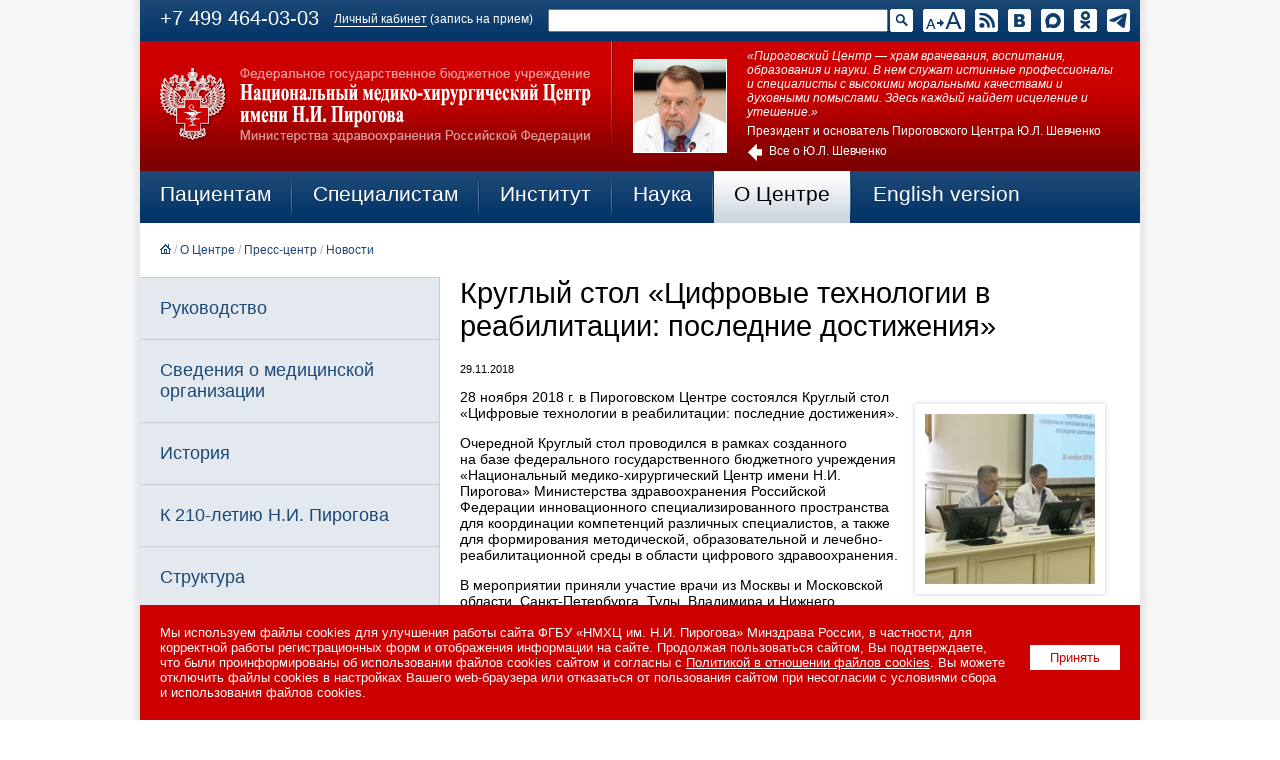

--- FILE ---
content_type: text/html; charset=UTF-8
request_url: https://www.pirogov-center.ru/about/press-centre/news/detail.php?ID=32848
body_size: 13321
content:

<!DOCTYPE HTML PUBLIC "-//W3C//DTD HTML 4.0 Transitional//EN">
<html>
<head>
<title>Круглый стол «Цифровые технологии в реабилитации: последние достижения»</title>
<meta http-equiv="Content-Type" content="text/html; charset=UTF-8" />
<meta name="robots" content="index, follow" />
<meta name="keywords" content="28 ноября 2018 г. в Пироговском Центре состоялся Круглый стол «Цифровые технологии в реабилитации: последние достижения»." />
<meta name="description" content="28 ноября 2018 г. в Пироговском Центре состоялся Круглый стол «Цифровые технологии в реабилитации: последние достижения»." />
<meta name="author" value="Vovk Vladislav (vovk@itrn.ru)">
<link type="text/css" rel="stylesheet" href="/images/2016/main10.css?3" /><script type="text/javascript" src="/images/2016/main.js"></script>
<meta name='yandex-verification' content='5d449333094820c2' />

<meta property="og:type" content="article" />
<meta property="og:site_name" content="Пироговский Центр" />
<meta property="og:url" content="https://www.pirogov-center.ru/about/press-centre/news/detail.php?ID=32848" />
<meta property="og:title" content="Круглый стол «Цифровые технологии в реабилитации: последние достижения»" />
<meta property="og:description" content="28 ноября 2018 г. в Пироговском Центре состоялся Круглый стол «Цифровые технологии в реабилитации: последние достижения»." />
<meta property="og:image" content="https://www.pirogov-center.ru/upload/iblock/258/pic5327s.jpg" />

<meta name="twitter:card" content="summary_large_image" />
<meta name="twitter:site" content="@pirogovcenter" />
<meta name="twitter:title" content="Круглый стол «Цифровые технологии в реабилитации: последние достижения»" />
<meta name="twitter:description" content="28 ноября 2018 г. в Пироговском Центре состоялся Круглый стол «Цифровые технологии в реабилитации: последние достижения»." />
<meta name="twitter:image" content="https://www.pirogov-center.ru/upload/iblock/258/pic5327s.jpg" />

<meta name="vk:image" content="https://www.pirogov-center.ru/upload/iblock/258/pic5327s.jpg" />

<link rel="image_src" href="https://www.pirogov-center.ru/upload/iblock/258/pic5327s.jpg" />

<link rel="icon" type="image/x-icon" href="/favicon.ico">
<link rel="shortcut icon" type="image/x-icon" href="/favicon.ico">
<link rel="apple-touch-icon" sizes="180x180" href="/images/2016/icons/apple-touch-icon.png">
<link rel="icon" type="image/png" sizes="32x32" href="/images/2016/icons/favicon-32x32.png">
<link rel="icon" type="image/png" sizes="192x192" href="/images/2016/icons/android-chrome-192x192.png">
<link rel="icon" type="image/png" sizes="16x16" href="/images/2016/icons/favicon-16x16.png">
<link rel="manifest" href="/images/2016/icons/site.webmanifest">
<link rel="mask-icon" href="/images/2016/icons/safari-pinned-tab.svg" color="#5bbad5">
<meta name="apple-mobile-web-app-title" content="Пироговский Центр">
<meta name="application-name" content="Пироговский Центр">
<meta name="msapplication-TileColor" content="#ffffff">
<meta name="msapplication-TileImage" content="/images/2016/icons/mstile-144x144.png">
<meta name="msapplication-config" content="/images/2016/icons/browserconfig.xml">
<meta name="theme-color" content="#ffffff">
<meta name='wmail-verification' content='05709e62fe18b04e99ebdcc9461053bb' />
<link type="text/css" rel="stylesheet" href="/images/lightbox2/css/lightbox.css">
<meta name="yandex-verification" content="5d449333094820c2" />
</head>
<body>
<center>

<!-- fixed start -->
<div style="width:100%;height:40px;"><div style="width:100%;height:40px;z-index:200;position:fixed;">
<table class="tbl-soc">
<tr>
<td>

<div id="phone-moscow" style="float:left;"><a href="tel:+74994640303">+7 499 464-03-03</a></div>
<div id="phone-region" style="display:none;float:left;"><a href="tel:+74994640303">+7 499 464-03-03</a></div>


<div style="float:left;font-size:14px;margin:5px 0 0 15px;font-size:60%;"><a href="/appointment/" style="text-decoration:none !important;border-bottom:1px solid #ffffff;">Личный кабинет</a> (запись на прием)</div>
<div class="ico"><a href="https://t.me/pirogov_center" target="_blank"><img src="/images/2016/ico-tg-b.gif" title="Канал Пироговского Центра в Telegram"></a></div>
<div class="ico"><a href="https://ok.ru/pirogovcenter" target="_blank"><img src="/images/2016/ico-ok-b.gif" title="Страница Пироговского Центра в Одноклассниках"></a></div>
<div class="ico"><a href="https://max.ru/pirogovcenter" target="_blank"><img src="/images/2016/ico-max-b.gif" title="Канал Пироговского Центра в MAX"></a></div>
<div class="ico"><a href="https://vk.com/pirogovcenter" target="_blank"><img src="/images/2016/ico-vk-b.gif" title="Страница Пироговского Центра в ВКонтакте"></a></div>
<div class="ico"><a href="/rss/" target="_blank"><img src="/images/2016/ico-rss-b.gif" title="Подписаться на RSS"></a></div>

<div class="ico-bf"><a href="/about/press-centre/news/detail.php?ID=32848&BIGFONT=1" itemprop="copy"><img src="/images/2016/ico-bf-on.gif" title="Версия для слабовидящих"></a></div>





<!--
<div id="search-ico-off"><a href="javascript:search_ico();"><img src="/images/2016/ico-search-b.gif" title="Поиск по сайту"></a></div>
<div id="search-ico-on" style="display:none;"><form name="topsearch" action="/search/" method="get" style="position:absolute;z-index:100;margin-left:-391px;background:url(/images/2016/bg-nav-1.gif) center center !important;"><input type="image" src="/images/2016/btn-search-b.gif" style="width:57px;height:23px;border:0;float:right;" title="Найти"><input type="hidden" name="spell" value="1"><input type="text" name="q" value="" style="width:314px;height:23px;border-color:1px solid #859db6;margin:0 10px 0 0;"></form><a href="javascript:search_ico();"><img src="/images/2016/ico-search-w.png" title="Поиск по сайту"></a></div>
-->
<div id="search-ico-on"><form name="topsearch" action="/search/" method="get" style="position:absolute;z-index:100;margin-left:-342px;background:url(/images/2016/bg-nav-1.gif) center center !important;"><input type="image" src="/images/2016/ico-search-b.gif" style="width:23px;height:23px;border:0;float:right;" title="Найти"><input type="hidden" name="spell" value="1"><input type="text" name="q" value="" style="width:340px;height:23px;border-color:1px solid #859db6;margin:0 2px 0 0;"></form></div>






</td>
</tr>
</table>


</div></div>
<!-- fixed end -->





<table class="tbl-main">
<tr>
<td><img src="/images/2016/pix-b.gif" width="300" height="1" border="0"></td>
<td><img src="/images/2016/pix-b.gif" width="171" height="1" border="0"></td>
<td><img src="/images/2016/pix-b.gif" width="529" height="1" border="0"></td>
</tr>
<tr>
<td class="logo" colspan="2"><a href="/"><img src="/images/2016/logo1.png"></a></td>
<td class="bn-img">

	<table class="tbl-bn-img">
	<tr>
	<td class="del"><img src="/images/2016/del-main.png"></td>
	<td class="ico"><a href="/about/structure/president/"><img src="/images/2016/img-top-2.png" title="Юрий Леонидович Шевченко"></a></td>
	<td class="text"><a href="/about/structure/president/" style="text-decoration:none !important;"><em>«Пироговский Центр — храм врачевания, воспитания, образования и науки. В нем служат истинные профессионалы и специалисты с высокими моральными качествами и духовными помыслами. Здесь каждый найдет исцеление и утешение.»</em><div style="margin:5px 0 0 0;">Президент и основатель Пироговского Центра Ю.Л. Шевченко</div><img src="/images/2016/arrow-top.png" style="float:left;height:20px;border:0;margin:5px 7px 0 0;"><div style="float:left;margin:6px 0 0 0;">Все о Ю.Л. Шевченко</div></a></td>
	</tr>
	</table>

</td>
</tr>
<tr>
<td colspan="3">

	<table class="tbl-nav-1">
	<tr>
	<td class="el" id="nav-1-1"><a href="javascript:show_nav_2(1);">Пациентам</a></td>
	<td class="del"><img src="/images/2016/pix.gif"></td>
	<td class="el" id="nav-1-2"><a href="javascript:show_nav_2(2);">Специалистам</a></td>
	<td class="del"><img src="/images/2016/pix.gif"></td>
	<td class="el" id="nav-1-3"><a href="javascript:show_nav_2(3);">Институт</a></td>
	<td class="del"><img src="/images/2016/pix.gif"></td>
	<td class="el" id="nav-1-4"><a href="javascript:show_nav_2(4);">Наука</a></td>
	<td class="del"><img src="/images/2016/pix.gif"></td>
	<td class="sel" id="nav-1-5"><a href="javascript:show_nav_2(5);">О Центре</a></td>
	<td class="del"><img src="/images/2016/pix.gif"></td>
	<td class="el" id="nav-1-6"><a href="javascript:show_nav_2(6);">English version</a></td>
	<td class="cel">&nbsp;</td>
	</tr>
	</table>

	<table class="tbl-nav-2" id="nav-2-1" style="display:none;">
	<tr class="br">
	<td class="del"><img src="/images/2016/pix.gif"></td>
	<td class="el" nowrap><a href="/patient/hospital/">Лечение в стационаре</a></td>
	<td class="del"><img src="/images/2016/pix.gif"></td>
	<td class="el" nowrap><a href="/patient/policlinics/">Амбулаторная помощь</a></td>
	<td class="del"><img src="/images/2016/pix.gif"></td>
	<td class="el" nowrap><a href="/patient/helping-children/">Помощь детям</a></td>
	<td class="del"><img src="/images/2016/pix.gif"></td>
	<td class="el"><a href="/patient/specialists/">Медицинские работники</a></td>
	<td class="del"><img src="/images/2016/pix.gif"></td>
	</tr>
	<tr>
	<td class="del"><img src="/images/2016/pix.gif"></td>
	<td class="el" nowrap><a href="/patient/innovative-technologies/">Инновационные технологии</a></td>
	<td class="del"><img src="/images/2016/pix.gif"></td>
	<td class="el"><a href="/patient/price/">Платные медицинские услуги</a></td>
	<td class="del"><img src="/images/2016/pix.gif"></td>
	<td class="el"><a href="/patient/appeals/">Обращения граждан</a></td>
	<td class="del"><img src="/images/2016/pix.gif"></td>
	<td class="el"><a href="/patient/info/">Полезная информация</a></td>
	<td class="del"><img src="/images/2016/pix.gif"></td>
	</tr>
	<!--
	<tr>
	<td class="del"><img src="/images/2016/pix.gif"></td>
	<td class="el"><a href="/patient/covid-19/">Коронавирус COVID-19</a></td>
	<td class="del"><img src="/images/2016/pix.gif"></td>
	<td class="el"><a href="/patient/hospital-covid-19/">Госпиталь COVID-19</a></td>
	<td class="del"><img src="/images/2016/pix.gif"></td>
	<td class="el">&nbsp;</td>
	<td class="del"><img src="/images/2016/pix.gif"></td>
	<td class="el">&nbsp;</td>
	<td class="del"><img src="/images/2016/pix.gif"></td>
	</tr>
	-->
	</table>

	<table class="tbl-nav-2" id="nav-2-2" style="display:none;">
	<tr class="br">
	<td class="del"><img src="/images/2016/pix.gif"></td>
	<td class="el" width="30%"><a href="/specialist/monographs/">Публикации и монографии</a></td>
	<td class="del"><img src="/images/2016/pix.gif"></td>
	<td class="el" width="30%"><a href="/specialist/clinical-supervision/">Редкие клинические наблюдения</a></td>
	<td class="del"><img src="/images/2016/pix.gif"></td>
	<td class="el" width="30%"><a href="/patient/innovative-technologies/">Инновационные технологии</a></td>
	<td class="del"><img src="/images/2016/pix.gif"></td>
	</tr>
	<tr class="br">
	<td class="del"><img src="/images/2016/pix.gif"></td>
	<td class="el"><a href="/specialist/diseases/">Заболевания</a></td>
	<td class="del"><img src="/images/2016/pix.gif"></td>
	<td class="el"><a href="/about/press-centre/events/">Научные конференции</a></td>
	<td class="del"><img src="/images/2016/pix.gif"></td>
	<td class="el"><a href="/specialist/recommended/">Рекомендовано к прочтению</a></td>
	<td class="del"><img src="/images/2016/pix.gif"></td>
	</tr>
	<tr>
	<td class="del"><img src="/images/2016/pix.gif"></td>
	<td class="el"><a href="/education/accelerator-medical-startups/">Акселератор для медицинских стартапов</a></td>
	<td class="del"><img src="/images/2016/pix.gif"></td>
	<td class="el"><a href="/specialist/reference-center/">Референс-центр</a></td>
	<td class="del"><img src="/images/2016/pix.gif"></td>
	<td class="el"></td>
	<td class="del"><img src="/images/2016/pix.gif"></td>
	</tr>
	<!--
	<tr>
	<td class="del"><img src="/images/2016/pix.gif"></td>
	<td class="el"><a href="/specialist/medical-care/">Порядки и стандарты медпомощи</a></td>
	<td class="del"><img src="/images/2016/pix.gif"></td>
	<td class="el"><a href="/patient/covid-19/">Коронавирус COVID-19</a></td>
	<td class="del"><img src="/images/2016/pix.gif"></td>
	<td class="el"><a href="/patient/hospital-covid-19/">Госпиталь COVID-19</a></td>
	<td class="del"><img src="/images/2016/pix.gif"></td>
	</tr>
	-->
	</table>

	<table class="tbl-nav-2" id="nav-2-3" style="display:none;">
	<tr class="br">
	<td class="del"><img src="/images/2016/pix.gif"></td>
	<td class="el" width="30%"><a href="/education/institute/">Институт усовершенствования врачей</a></td>
	<td class="del"><img src="/images/2016/pix.gif"></td>
	<td class="el" width="30%"><a href="/education/institute/department/">Кафедры</a></td>
	<td class="del"><img src="/images/2016/pix.gif"></td>
	<td class="el" width="30%"><a href="/education/institute/schedule.php" target="_blank">Календарный план циклов ДПО</a></td>
	<td class="del"><img src="/images/2016/pix.gif"></td>
	</tr>
	<tr class="br">
	<td class="del"><img src="/images/2016/pix.gif"></td>
	<td class="el"><a href="/education/institute/postgraduate/">Аспирантура</a></td>
	<td class="del"><img src="/images/2016/pix.gif"></td>
	<td class="el"><a href="/education/institute/traineeship/">Ординатура</a></td>
	<td class="del"><img src="/images/2016/pix.gif"></td>
	<td class="el"><a href="/specialist/recommended/">Рекомендовано к прочтению</a></td>
	<td class="del"><img src="/images/2016/pix.gif"></td>
	</tr>
	<tr>
	<td class="del"><img src="/images/2016/pix.gif"></td>
	<td class="el"><a href="/education/institute/admission-campaign-postgraduate/">Приемная кампания 2026: аспирантура</a></td>
	<td class="del"><img src="/images/2016/pix.gif"></td>
	<td class="el"><a href="/education/institute/additional-education/">Дополнительное профессиональное образование</a></td>
	<td class="del"><img src="/images/2016/pix.gif"></td>
	<td class="el">&nbsp;</td>
	<td class="del"><img src="/images/2016/pix.gif"></td>
	</tr>
	</table>

	<table class="tbl-nav-2" id="nav-2-4" style="display:none;">
	<tr class="br">
	<td class="del"><img src="/images/2016/pix.gif"></td>
	<td class="el" width="30%"><a href="/science/clinical-trials/">Клинические исследования и испытания</a></td>
	<td class="del"><img src="/images/2016/pix.gif"></td>
	<td class="el" width="30%"><a href="/science/accelerator-medical-startups/">Акселератор для медицинских стартапов</a></td>
	<td class="del"><img src="/images/2016/pix.gif"></td>
	<td class="el" width="30%"><a href="/about/press-centre/events/">Научные мероприятия</a></td>
	<td class="del"><img src="/images/2016/pix.gif"></td>
	</tr>
	<tr class="br">
	<td class="del"><img src="/images/2016/pix.gif"></td>
	<td class="el"><a href="/about/structure/local-ethical-committee/">Локальный этический комитет</a></td>
	<td class="del"><img src="/images/2016/pix.gif"></td>
	<td class="el"><a href="/about/structure/dissertational-council/">Диссертационный совет</a></td>
	<td class="del"><img src="/images/2016/pix.gif"></td>
	<td class="el"><a href="/specialist/recommended/">Рекомендовано к прочтению</a></td>
	<td class="del"><img src="/images/2016/pix.gif"></td>
	</tr>
	<tr>
	<td class="del"><img src="/images/2016/pix.gif"></td>
	<td class="el" colspan="3"><a href="/about/structure/magazine/">Журнал «Вестник Национального медико-хирургического Центра им.&nbsp;Н.И.&nbsp;Пирогова»</a></td>
	<td class="del"><img src="/images/2016/pix.gif"></td>
	<td class="el"><a href="/about/structure/magazine-vit/">Журнал «Врач и информационные технологии»</a></td>
	<td class="del"><img src="/images/2016/pix.gif"></td>
	</tr>
	</table>

	<table class="tbl-nav-2" id="nav-2-5" style="display:none;">
	<tr class="br">
	<td class="del"><img src="/images/2016/pix.gif"></td>
	<td class="el" width="24%"><a href="/about/management/">Руководство</a></td>
	<td class="del"><img src="/images/2016/pix.gif"></td>
	<td class="el" width="24%"><a href="/about/">Общая информация</a></td>
	<td class="del"><img src="/images/2016/pix.gif"></td>
	<td class="el" width="24%"><a href="/about/history/">История</a></td>
	<td class="del"><img src="/images/2016/pix.gif"></td>
	<td class="el" width="24%"><a href="/about/210-years-pirogov/">К 210-летию Н.И. Пирогова</a></td>
	<td class="del"><img src="/images/2016/pix.gif"></td>
	</tr>
	<tr class="br">
	<td class="del"><img src="/images/2016/pix.gif"></td>
	<td class="el"><a href="/about/structure/">Структура</a></td>
	<td class="del"><img src="/images/2016/pix.gif"></td>
	<td class="el"><a href="/about/license/">Лицензии</a></td>
	<td class="del"><img src="/images/2016/pix.gif"></td>
	<td class="el"><a href="/about/vacancies/">Вакансии</a></td>
	<td class="del"><img src="/images/2016/pix.gif"></td>
	<td class="el"><a href="/about/press-centre/">Пресс-центр</a></td>
	<td class="del"><img src="/images/2016/pix.gif"></td>
	</tr>
	<tr class="br">
	<td class="del"><img src="/images/2016/pix.gif"></td>
	<td class="el"><a href="/patient/innovative-technologies/">Инновационные технологии</a></td>
	<td class="del"><img src="/images/2016/pix.gif"></td>
	<td class="el"><a href="/about/structure/federal-center-disaster-medicine/">Медицина катастроф</a></td>
	<td class="del"><img src="/images/2016/pix.gif"></td>
	<td class="el"><a href="/about/responses/">Отзывы</a></td>
	<td class="del"><img src="/images/2016/pix.gif"></td>
	<td class="el"><a href="/about/contacts/">Контактная информация</a></td>
	<td class="del"><img src="/images/2016/pix.gif"></td>
	</tr>
	<tr class="br">
	<td class="del"><img src="/images/2016/pix.gif"></td>
	<td class="el" colspan="3"><a href="/about/winners-international-pirogov-prize/">Лауреаты Международной Пироговской премии</a></td>
	<td class="del"><img src="/images/2016/pix.gif"></td>
	<td class="el" colspan="3"><a href="/about/winners-international-shevchenko-prize/">Лауреаты Международной премии академика Ю.Л. Шевченко «За милосердие и труды»</a></td>
	<td class="del"><img src="/images/2016/pix.gif"></td>
	</tr>
	<tr>
	<td class="del"><img src="/images/2016/pix.gif"></td>
	<td class="el"><a href="/about/honorary-doctors/">Почетные доктора</a></td>
	<td class="del"><img src="/images/2016/pix.gif"></td>
	<td class="el"><a href="/about/distinguished-professors/">Заслуженные профессора</a></td>
	<td class="del"><img src="/images/2016/pix.gif"></td>
	<td class="el"><a href="/about/requisites/">Реквизиты</a></td>
	<td class="del"><img src="/images/2016/pix.gif"></td>
	<td class="el"><a href="/about/other/">Прочее</a></td>
	<td class="del"><img src="/images/2016/pix.gif"></td>
	</tr>
	</table>

	<table class="tbl-nav-2" id="nav-2-6" style="display:none;">
	<tr class="br">
	<td class="del"><img src="/images/2016/pix.gif"></td>
	<td class="el"><a href="/english/about/">About Center</a></td>
	<td class="del"><img src="/images/2016/pix.gif"></td>
	<td class="el"><a href="/english/history/">History</a></td>
	<td class="del"><img src="/images/2016/pix.gif"></td>
	<td class="el"><a href="/english/president/">President and founder</a></td>
	<td class="del"><img src="/images/2016/pix.gif"></td>
	<td class="el"><a href="/english/director/">General Director</a></td>
	<td class="del"><img src="/images/2016/pix.gif"></td>
	<td class="el"><a href="/english/departments/">Departments</a></td>
	<td class="del"><img src="/images/2016/pix.gif"></td>
	</tr>
	<tr>
	<td class="del"><img src="/images/2016/pix.gif"></td>
	<td class="el"><a href="/english/outpatient-care/">Outpatient care</a></td>
	<td class="del"><img src="/images/2016/pix.gif"></td>
	<td class="el"><a href="/english/innovative-technologies/">Innovative technologies</a></td>
	<td class="del"><img src="/images/2016/pix.gif"></td>
	<td class="el">&nbsp;</td>
	<td class="del"><img src="/images/2016/pix.gif"></td>
	<td class="el">&nbsp;</td>
	<td class="del"><img src="/images/2016/pix.gif"></td>
	<td class="el">&nbsp;</td>
	<td class="del"><img src="/images/2016/pix.gif"></td>
	</tr>
	</table>

</td>
</tr>
<tr><td colspan='3' class='nav-path'><a href='/'><img src='/images/2016/ico-home.gif' style='width:11px;height:10px;border:0;' title='Главная'></a><span class='del'>&nbsp;/&nbsp;</span><a href='/about/'>О Центре</a><span class='del'>&nbsp;/&nbsp;</span><a href='/about/press-centre/'>Пресс-центр</a><span class='del'>&nbsp;/&nbsp;</span><a href='/about/press-centre/news/'>Новости</a></td></tr><tr><td><table class="tbl-nav-2v">
<tr><td class='nav-2'><a href='/about/management/'>Руководство</a></td></tr>
<tr><td class='nav-2'><a href='/about/'>Сведения о медицинской организации</a></td></tr>
<tr><td class='nav-2'><a href='/about/history/'>История</a></td></tr>
<tr><td class='nav-2'><a href='/about/210-years-pirogov/'>К 210-летию Н.И. Пирогова</a></td></tr>
<tr><td class='nav-2'><a href='/about/structure/'>Структура</a></td></tr>
<tr><td class='nav-2'><a href='/about/license/'>Лицензии</a></td></tr>
<tr><td class='nav-2'><a href='/about/vacancies/'>Вакансии</a></td></tr>
<tr><td class='nav-2s'><a href='/about/press-centre/'>Пресс-центр</a></td></tr>
<tr><td class='nav-3'>
<div class='sel'><a href='/about/press-centre/news/'>Новости</a></div>
<div class='el'><a href='/about/press-centre/publications/'>СМИ о нас</a></div>
<div class='el'><a href='/about/press-centre/video/'>Видео</a></div>
<div class='el'><a href='/about/press-centre/events/'>План научных конференций</a></div>
</td></tr>
<tr><td class='nav-2'><a href='/patient/innovative-technologies/'>Инновационные технологии</a></td></tr>
<tr><td class='nav-2'><a href='/about/responses/'>Отзывы</a></td></tr>
<tr><td class='nav-2'><a href='/about/contacts/'>Контактная информация</a></td></tr>
<tr><td class='nav-2'><a href='/about/winners-international-pirogov-prize/'>Лауреаты Международной Пироговской премии</a></td></tr>
<tr><td class='nav-2'><a href='/about/winners-international-shevchenko-prize/'>Лауреаты Международной премии академика Ю.Л. Шевченко «За милосердие и труды»</a></td></tr>
<tr><td class='nav-2'><a href='/about/honorary-doctors/'>Почетные доктора Пироговского Центра</a></td></tr>
<tr><td class='nav-2'><a href='/about/distinguished-professors/'>Заслуженные профессора Пироговского Центра</a></td></tr>
<tr><td class='nav-2'><a href='/about/requisites/'>Реквизиты</a></td></tr>
<tr><td class='nav-2'><a href='/about/other/'>Прочее</a></td></tr>
</table>

<div class='lastpress'>
<div class='titlink'><a href='javascript:lastpress("news");' id='titlinknews' class='on'>Новости</a><a href='javascript:lastpress("smi");' id='titlinksmi' class='off'>СМИ о нас</a><a href='javascript:lastpress("video");' id='titlinkvideo' class='off'>Видео</a></div><div id='listnews'><div class='el'>
<div class='ico'><a href='/about/press-centre/news/detail.php?ID=74282'><img src='/upload/iblock/4cb/25o60gmfbhklvvfhkoto9ofr9ji2mxr3/1s.jpg'></a></div>
<div class='tit'><a href='/about/press-centre/news/detail.php?ID=74282'>Пироговский Центр принял участие во Всероссийской акции, приуроченной к празднованию Нового 2026 года</a></div>
<div class='br'></div>
</div>
<div class='el'>
<div class='ico'><a href='/about/press-centre/news/detail.php?ID=74263'><img src='/upload/iblock/2e8/f5yam76n2wshyb48vp772ffu5b46jkqv/2s.jpg'></a></div>
<div class='tit'><a href='/about/press-centre/news/detail.php?ID=74263'>Поздравление Министра здравоохранения Российской Федерации Михаила Альбертовича Мурашко с Новым годом</a></div>
<div class='br'></div>
</div>
<div class='el'>
<div class='ico'><a href='/about/press-centre/news/detail.php?ID=74261'><img src='/upload/iblock/864/yr9r5aagaoldottdgiv04bat9dhts62b/1s.jpg'></a></div>
<div class='tit'><a href='/about/press-centre/news/detail.php?ID=74261'>Пироговский Центр подвёл итоги 2025 года: достижения и перспективы развития</a></div>
<div class='br'></div>
</div>
<div class='el'>
<div class='ico'><a href='/about/press-centre/news/detail.php?ID=74244'><img src='/upload/iblock/f6f/v6qq911vjoyv1zm6jolcgmsn02aa44yw/1s.jpg'></a></div>
<div class='tit'><a href='/about/press-centre/news/detail.php?ID=74244'>Поздравление с Новым 2026 годом и Рождеством Христовым от основателя и президента Пироговского Центра, академика РАН Юрия Леонидовича Шевченко и генерального директора Пироговского Центра, академика РАН Олега Эдуардовича Карпова</a></div>
<div class='br'></div>
</div>
<div><a href='/about/press-centre/news/'>Все новости</a></div></div><div id='listsmi' style='display:none;'><div class='el'>
<div class='icosmi'><a href='/about/press-centre/publications/detail.php?ID=74298'><img src='/upload/iblock/496/dk2w82qg4o1p0oj65cadiwuh7fkl2d3u/1s.jpg'></a></div>
<div class='tit'><a href='/about/press-centre/publications/detail.php?ID=74298'>Специалист Пироговского Центра дал комментарий электронному изданию «Аргументы и Факты»</a></div>
<div class='br'></div>
</div>
<div class='el'>
<div class='icosmi'><a href='/about/press-centre/publications/detail.php?ID=74228'><img src='/upload/iblock/c14/js0lxof1arjdgjqyzyxrowund48wb5c1/1s.jpg'></a></div>
<div class='tit'><a href='/about/press-centre/publications/detail.php?ID=74228'>В эфире телеканала «Россия 1» с 60-летним юбилеем поздравили генерального директора Пироговского Центра Олега Эдуардовича Карпова</a></div>
<div class='br'></div>
</div>
<div class='el'>
<div class='icosmi'><a href='/about/press-centre/publications/detail.php?ID=74163'><img src='/upload/iblock/dc9/i8e0ik2jmuio7dxm9puajjjlcphbylga/1s.jpg'></a></div>
<div class='tit'><a href='/about/press-centre/publications/detail.php?ID=74163'>«Наследие Н.И. Пирогова» — специальный выпуск, посвящённый Дню хирурга, в эфире телеканала «Звезда»</a></div>
<div class='br'></div>
</div>
<div class='el'>
<div class='icosmi'><a href='/about/press-centre/publications/detail.php?ID=74122'><img src='/upload/iblock/fc6/mtpmrcmz3hjur63iudgccjj53pvzdqti/1s.jpg'></a></div>
<div class='tit'><a href='/about/press-centre/publications/detail.php?ID=74122'>21 ноября 2025 года в Пироговском Центре прошёл «Пироговский офтальмологический форум» — одно из самых значимых и ожидаемых событий года в мире офтальмологии</a></div>
<div class='br'></div>
</div>
<div class='el'>
<div class='icosmi'><a href='/about/press-centre/publications/detail.php?ID=74103'><img src='/upload/iblock/21a/h5tbkfl3qoyhm9lhkcyod8oxuvh8ijf9/5s.jpg'></a></div>
<div class='tit'><a href='/about/press-centre/publications/detail.php?ID=74103'>30-31 октября 2025 года в Пироговском Центре состоялась Всероссийская научно-практическая конференция с международным участием «Актуальные аспекты формирования безопасной больничной среды в деятельности сестринского персонала»</a></div>
<div class='br'></div>
</div>
<div><a href='/about/press-centre/publications/'>Все упоминания в СМИ</a></div></div><div id='listvideo' style='display:none;'><div class='el'>
<div class='icosmi'><a href='https://vkvideo.ru/video-43231425_456239459' target='_blank'><img src='/upload/iblock/e0d/is7v93lx6rhrw908g0n9vv9c76v2pf3v/3v.jpg'></a></div>
<div class='tit'><a href='https://vkvideo.ru/video-43231425_456239459' target='_blank'>Владимир Владимирович Путин поздравил с юбилеем Олега Эдуардовича Карпова и торжественно вручил орден «За заслуги перед Отечеством» III степени</a></div>
<div class='descr'>В торжественной обстановке Екатерининского зала Кремля Президент Российской Федерации Владимир Владимирович Путин тепло поздравил с юбилеем генерального директора прославленного Пироговского Центра, академика РАН Олега Эдуардовича Карпова и вручил ему орден «За заслуги перед Отечеством» III степени. Олег Эдуардович поблагодарил Президента за оказанную честь, подчеркнув, что получить столь высокую награду из рук Президента в свой юбилей — это особо ценно. «Эта награда — результат труда всего коллектива нашего Центра, заслуга всей нашей команды медицинских коллег из федеральных клиник. Я благодарен за поддержку и развитие. У нас много инноваций, и нам есть что показать...» — произнёс в благодарственной речи Олег Эдуардович, пожелав крепкого здоровья Президенту Российской Федерации Владимиру Владимировичу Путину.</div>
<div class='br'></div>
</div>
<div class='el'>
<div class='icosmi'><a href='https://vkvideo.ru/video-43231425_456239458' target='_blank'><img src='/upload/iblock/896/fcgngf3lzwfkpsk62pdwo0af7dbsl825/2v.jpg'></a></div>
<div class='tit'><a href='https://vkvideo.ru/video-43231425_456239458' target='_blank'>В эфире телеканала «Россия 1» с 60-летним юбилеем поздравили генерального директора Пироговского Центра Олега Эдуардовича Карпова</a></div>
<div class='descr'>Сегодня поздравления с юбилеем принимает генеральный директор знаменитого Пироговского Центра, академик РАН, д. м. н., профессор, заслуженный врач РФ, Почётный доктор Пироговского Центра, кавалер Европейского ордена Н.И. Пирогова, ордена Почёта, ордена Александра Невского, орденов «За заслуги перед Отечеством» IV и III степени Олег Эдуардович Карпов. Под его руководством внедряются новейшие технологии и проводятся сложнейшие операции, недоступные во многих странах мира.</div>
<div class='br'></div>
</div>
<div class='el'>
<div class='icosmi'><a href='https://vkvideo.ru/video-43231425_456239457' target='_blank'><img src='/upload/iblock/f6b/3f78koqocs3vbhxno2tl9ypw2hry3oc1/7v.jpg'></a></div>
<div class='tit'><a href='https://vkvideo.ru/video-43231425_456239457' target='_blank'>11 декабря ежегодно отмечается Всемирный день борьбы с бронхиальной астмой</a></div>
<div class='descr'>Цель этого дня — повышение осведомлённости о бронхиальной астме среди населения и пациентов, информирование о профилактике, выявление новых случаев болезни на ранней стадии, повышение качества оказания медицинской помощи.</div>
<div class='br'></div>
</div>
<div><a href='/about/press-centre/video/'>Все видео</a></div></div></div>
</td><td colspan="2" class="content">
<h1>Круглый стол «Цифровые технологии в реабилитации: последние достижения»</h1><div><small>29.11.2018</div></small><DIV class='article-text'><div class="srpic"><a href="/etc/pic5327.jpg" rel="lightbox[articleimages]" title="Круглый стол «Цифровые технологии в реабилитации: последние достижения»" ><img src="/etc/pic5327s.jpg" title="Круглый стол «Цифровые технологии в реабилитации: последние достижения»"  /></a></div>

<p>28&nbsp;ноября 2018&nbsp;г.&nbsp;в&nbsp;Пироговском Центре состоялся Круглый стол «Цифровые технологии в&nbsp;реабилитации: последние достижения».</p>
<p>Очередной Круглый стол проводился в&nbsp;рамках созданного на&nbsp;базе федерального государственного бюджетного учреждения «Национальный медико-хирургический Центр имени Н.И. Пирогова» Министерства здравоохранения Российской Федерации инновационного специализированного пространства для координации компетенций различных специалистов, а&nbsp;также для формирования методической, образовательной и&nbsp;лечебно-реабилитационной среды в&nbsp;области цифрового здравоохранения.</p>
<p>В&nbsp;мероприятии приняли участие врачи из&nbsp;Москвы и&nbsp;Московской области, Санкт-Петербурга, Тулы, Владимира и&nbsp;Нижнего Новгорода. Докладчики представили мировые новинки в&nbsp;области реабилитации, продемонстрировали готовые цифровые решения для восстановления на&nbsp;домашнем этапе лечения, анонсировали соответствующую законодательству Российской Федерации IT-платформу для телереабилитации, рассказали о&nbsp;современной концепции экзореабилитации и&nbsp;затронули другие наиболее актуальные темы. Свой проект в&nbsp;области домашней реабилитации представили специалисты Пироговского Центра. </p>
<p>Следующее заседание в&nbsp;формате Круглого стола планируется в&nbsp;начале 2019&nbsp;года.</p>

<div class="slpic"><a href="/etc/pic5328.jpg" rel="lightbox[articleimages]" title="Круглый стол «Цифровые технологии в реабилитации: последние достижения»" ><img src="/etc/pic5328s.jpg" title="Круглый стол «Цифровые технологии в реабилитации: последние достижения»"  /></a></div>
<div class="slpic"><a href="/etc/pic5329.jpg" rel="lightbox[articleimages]" title="Круглый стол «Цифровые технологии в реабилитации: последние достижения»" ><img src="/etc/pic5329s.jpg" title="Круглый стол «Цифровые технологии в реабилитации: последние достижения»"  /></a></div>
<div class="slpic"><a href="/etc/pic5330.jpg" rel="lightbox[articleimages]" title="Круглый стол «Цифровые технологии в реабилитации: последние достижения»" ><img src="/etc/pic5330s.jpg" title="Круглый стол «Цифровые технологии в реабилитации: последние достижения»"  /></a></div>
<div class="slpic"><a href="/etc/pic5331.jpg" rel="lightbox[articleimages]" title="Круглый стол «Цифровые технологии в реабилитации: последние достижения»" ><img src="/etc/pic5331s.jpg" title="Круглый стол «Цифровые технологии в реабилитации: последние достижения»"  /></a></div>
<div class="slpic"><a href="/etc/pic5333.jpg" rel="lightbox[articleimages]" title="Круглый стол «Цифровые технологии в реабилитации: последние достижения»" ><img src="/etc/pic5333s.jpg" title="Круглый стол «Цифровые технологии в реабилитации: последние достижения»"  /></a></div>
<div class="slpic"><a href="/etc/pic5332.jpg" rel="lightbox[articleimages]" title="Круглый стол «Цифровые технологии в реабилитации: последние достижения»" ><img src="/etc/pic5332s.jpg" title="Круглый стол «Цифровые технологии в реабилитации: последние достижения»"  /></a></div>
</DIV><br style='clear:both;'><p><a href='/about/press-centre/news/'>Другие новости</a></p>

<div style="width:400px;">

<div style="float:left;margin:10px 10px 10px 0;">

	<div id="ok_shareWidget"></div>
	<script>
	!function (d, id, did, st, title, description, image) {
	  function init(){
		OK.CONNECT.insertShareWidget(id,did,st, title, description, image);
	  }
	  if (!window.OK || !OK.CONNECT || !OK.CONNECT.insertShareWidget) {
		var js = d.createElement("script");
		js.src = "https://connect.ok.ru/connect.js";
		js.onload = js.onreadystatechange = function () {
		if (!this.readyState || this.readyState == "loaded" || this.readyState == "complete") {
		  if (!this.executed) {
			this.executed = true;
			setTimeout(init, 0);
		  }
		}};
		d.documentElement.appendChild(js);
	  } else {
		init();
	  }
	}(document,"ok_shareWidget",document.URL,'{"sz":30,"st":"straight","ck":1,"bgclr":"ED8207","txclr":"FFFFFF"}',"","","");
	</script>

</div>
<div style="float:left;margin:10px 10px 10px 0;">

	<script src="https://vk.ru/js/api/openapi.js?169" type="text/javascript"></script>
	<script type="text/javascript">
	VK.init({apiId: 51482705, onlyWidgets: true});
	</script>
	<div id="vk_like"></div>
	<script type="text/javascript">
	VK.Widgets.Like("vk_like", {type: "button", height: 30});
	</script>


</div>
<br style="clear:both;">

</div>


</td>
</tr>
</table>

<table class="tbl-footer">
<tr>
<td class="copy">

	<div class="el" style="color:#000000;">ИМЕЮТСЯ ПРОТИВОПОКАЗАНИЯ, НЕОБХОДИМА КОНСУЛЬТАЦИЯ СПЕЦИАЛИСТА.</div>
	<div class="el">&copy; 2026 ФГБУ «НМХЦ им. Н.И. Пирогова» Минздрава России. Использование материалов сайта полностью или частично без письменного разрешения строго запрещено.</div>
	<div class="el">105203 г. Москва, ул. Нижняя Первомайская, д. 70 (<a href="/about/contacts/">схема проезда</a>).<br />
	Единый телефон контакт-центра: <nobr class="phone">+7 499 464-03-03</nobr>.<br />
	Факс: +7 499 463-65-30.<br />
	<a href="/sitemap/">Карта сайта</a></div>
	
	<div class="el">
	<div><strong>Режим и график работы:</strong></div>

	<ul>
	<li><a href="/patient/hospital/">Стационар</a> — круглосуточно.</li>
	<li style="margin:7px 0 0 0;"><a href="/patient/policlinics/arbat/">КДЦ «Арбатский»</a>&nbsp;— понедельник-пятница, с 08:00 до 21:00; суббота-воскресенье, с 09:00 до 18:00.
	<!-- <div style="margin:3px 0 0 0;">В&nbsp;летний период: понедельник-пятница, с&nbsp;08:00 до&nbsp;21:00; суббота, с&nbsp;09:00 до&nbsp;18:00; воскресенье, с&nbsp;09:00 до&nbsp;15:00. <a href="/patient/policlinics/arbat/#grafik">График работы в&nbsp;мае 2025 года</a></div> -->
	</li>
	<li style="margin:7px 0 0 0;"><a href="/patient/policlinics/izmajlovo/">КДЦ «Измайловский»</a>&nbsp;— понедельник-пятница, с 08:00 до 21:00; суббота-воскресенье, с 09:00 до 18:00.
	<!--  <a href="/patient/policlinics/izmajlovo/#grafik">График работы в&nbsp;мае 2025 года</a> -->
	</li>
	<li style="margin:7px 0 0 0;"><a href="/patient/helping-children/children-consulting-and-diagnostic-center/">Детский консультативно-диагностический центр КДЦ «Измайловский»</a>&nbsp;— понедельник-пятница, с 08:00 до 20:00; суббота, с 09:00 до 18:00; воскресенье, с 09:00 до 15:00.</li>
	</ul>
	
	</div>
	
	<div class="el">Страница Пироговского Центра в соцсетях: <a href="https://vk.com/pirogovcenter" target="_blank">ВКонтакте</a>, <a href="https://max.ru/pirogovcenter" target="_blank">MAX</a>, <a href="https://ok.ru/pirogovcenter" target="_blank">Одноклассники</a>, <a href="https://t.me/pirogov_center" target="_blank">Telegram</a>.</div>
	
	<div class="el"><a href="/cookie-policy/">Политика в отношении файлов cookies</a></div>

	
	<div class="el"><a href="https://minzdrav.gov.ru/" target="_blank">Сайт Министерства здравоохранения Российской Федерации</a>, страницы в соцсетях: <a href="https://vk.com/minzdravru" target="_blank">ВКонтакте</a>, <a href="https://ok.ru/minzdravru" target="_blank">Одноклассники</a>, <a href="https://t.me/minzdrav_ru" target="_blank">Telegram</a>.</div>



</td>
<td class="del"><img src="/images/2016/del-footer.gif"></td>
<td class="links">

	<div class="el"><a href="/patients/">Информация для пациентов</a></div>
	<div class="el"><a href="/patients/program/">Территориальная программа государственных гарантий бесплатного оказания гражданам медицинской помощи</a></div>
	<div class="el"><a href="/patients/rates/">Платные услуги</a></div>
	<div class="el"><a href="/experts/">Информация для специалистов</a></div>
	<div class="el"><a href="http://publication.pravo.gov.ru/search/foiv065" target="_blank">Порядки оказания медицинской помощи</a></div>
	<div class="el"><a href="https://cr.minzdrav.gov.ru/" target="_blank">Клинические рекомендации</a></div>
	<div class="el"><a href="http://publication.pravo.gov.ru/search/foiv065" target="_blank">Стандарты медицинской помощи</a></div>
	<div class="el"><a href="https://fcmk.minzdrav.gov.ru/" target="_blank">Сайт Федерального центра медицины катастроф</a></div>
	<div class="el"><a href="https://www.pirogov-vestnik.ru/" target="_blank">Сайт журнала «Вестник Национального медико-хирургического Центра им. Н.И. Пирогова»</a></div>
	<div class="el"><a href="https://www.vit-j.ru/" target="_blank">Сайт журнала «Врач и информационные технологии»</a></div>

</td>
<td class="del"><img src="/images/2016/del-footer.gif"></td>
<td class="soc">

	<div class="el"><a href="/about/management/">Руководство</a></div>
	<div class="el"><a href="/about/">Сведения о медицинской организации</a></div>
	<div class="el"><a href="/reviews/">Отзывы пациентов</a></div>
	<div class="el"><a href="/specialists/">Медицинские работники</a></div>
	<div class="el"><a href='/contact/'>Контактная информация</a></div>
	<div class="el"><a href="/education/">Институт усовершенствования врачей</a></div>
	<div class="el"><a href="/sveden/">Сведения об образовательной организации</a></div>
	<div class="el"><a href="/science/">Наука</a></div>
	<div class="el"><a href='/medicament/'>Лекарственное обеспечение</a></div>
	<div class="el"><a href='/documents/'>Документы</a></div>
	<div class="el"><a href='/vacancy/'>Вакансии</a></div>
	<div class="el"><a href='/control/'>Вышестоящие и контролирующие органы</a></div>
	<div class="el"><a href='/about/anti-corruption/'>Противодействие коррупции</a></div>
	<div class="el"><a href='/patient/info/'>Независимая оценка качества оказания услуг медицинскими организациями</a></div>

</td>
</tr>
<tr>
<td><img src="/images/2016/pix.gif" width="570" height="1" border="0"></td>
<td colspan="2"><img src="/images/2016/pix.gif" width="215" height="1" border="0"></td>
<td colspan="2"><img src="/images/2016/pix.gif" width="215" height="1" border="0"></td>
</tr>
</table>

<!-- Yandex.Metrika counter -->
<script type="text/javascript" >
   (function(m,e,t,r,i,k,a){m[i]=m[i]||function(){(m[i].a=m[i].a||[]).push(arguments)};
   m[i].l=1*new Date();
   for (var j = 0; j < document.scripts.length; j++) {if (document.scripts[j].src === r) { return; }}
   k=e.createElement(t),a=e.getElementsByTagName(t)[0],k.async=1,k.src=r,a.parentNode.insertBefore(k,a)})
   (window, document, "script", "https://mc.yandex.ru/metrika/tag.js", "ym");

   ym(12879952, "init", {
        clickmap:true,
        trackLinks:true,
        accurateTrackBounce:true,
        webvisor:true
   });
</script>
<noscript><div><img src="https://mc.yandex.ru/watch/12879952" style="position:absolute; left:-9999px;" alt="" /></div></noscript>
<!-- /Yandex.Metrika counter -->





<div id="cookie_notification"><div style="padding:20px;">
<button OnClick="localStorage.setItem('PCCK',Date.now());document.getElementById('cookie_notification').style.display='none';">Принять</button>
Мы&nbsp;используем файлы cookies для улучшения работы сайта ФГБУ «НМХЦ им. Н.И. Пирогова» Минздрава России, в&nbsp;частности, для корректной работы регистрационных форм и&nbsp;отображения информации на&nbsp;сайте.  Продолжая пользоваться сайтом, Вы&nbsp;подтверждаете, что были проинформированы об&nbsp;использовании файлов cookies сайтом и&nbsp;согласны с&nbsp;<a href="/cookie-policy/" target="_blank">Политикой в&nbsp;отношении файлов cookies</a>. Вы&nbsp;можете отключить файлы cookies в&nbsp;настройках Вашего web-браузера или отказаться от&nbsp;пользования сайтом при несогласии с&nbsp;условиями сбора и&nbsp;использования файлов cookies.
</div></div>
<script>
if ( !localStorage.getItem('PCCK') || (+localStorage.getItem('PCCK') + 31536000000) < Date.now() ) {document.getElementById('cookie_notification').style.display='block';}
</script>





</center>

<!-- 26 -->
<script src="/images/lightbox2/js/lightbox-plus-jquery.js"></script>

</body>
</html>